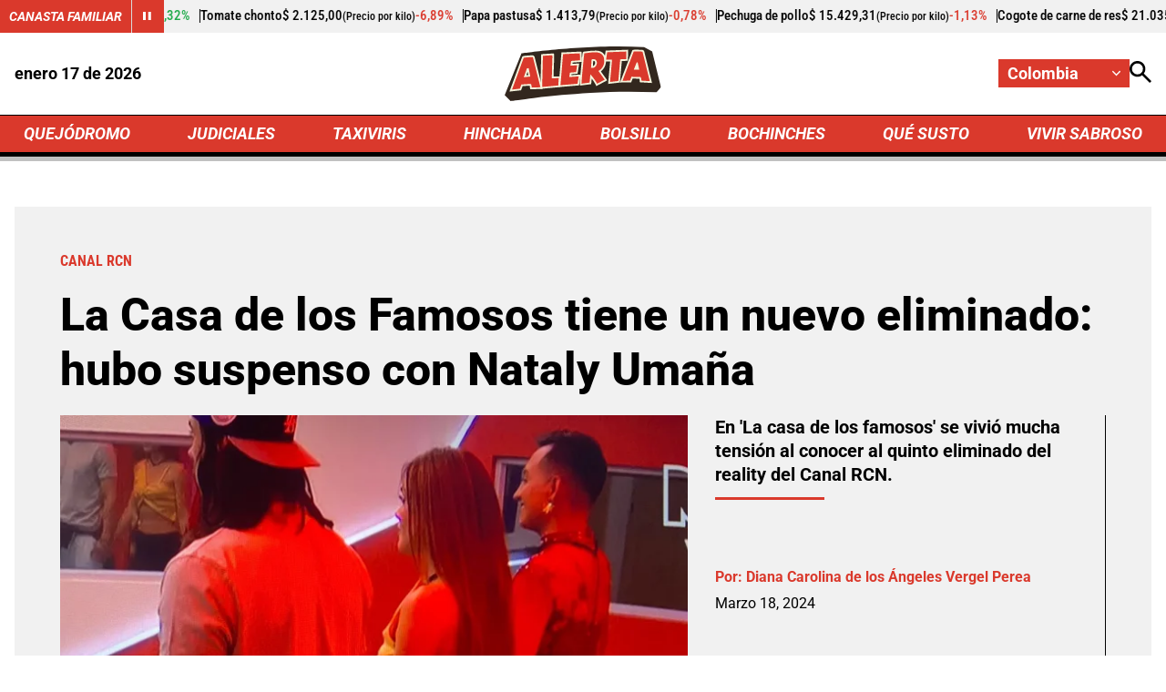

--- FILE ---
content_type: text/html; charset=utf-8
request_url: https://www.google.com/recaptcha/api2/aframe
body_size: 267
content:
<!DOCTYPE HTML><html><head><meta http-equiv="content-type" content="text/html; charset=UTF-8"></head><body><script nonce="lgISU0jI3NFxuMAhfRmFFg">/** Anti-fraud and anti-abuse applications only. See google.com/recaptcha */ try{var clients={'sodar':'https://pagead2.googlesyndication.com/pagead/sodar?'};window.addEventListener("message",function(a){try{if(a.source===window.parent){var b=JSON.parse(a.data);var c=clients[b['id']];if(c){var d=document.createElement('img');d.src=c+b['params']+'&rc='+(localStorage.getItem("rc::a")?sessionStorage.getItem("rc::b"):"");window.document.body.appendChild(d);sessionStorage.setItem("rc::e",parseInt(sessionStorage.getItem("rc::e")||0)+1);localStorage.setItem("rc::h",'1768653513607');}}}catch(b){}});window.parent.postMessage("_grecaptcha_ready", "*");}catch(b){}</script></body></html>

--- FILE ---
content_type: application/javascript
request_url: https://i.alerta.com.co/__assets/assets/v0.0.0/trends-Dcro2RkP.js
body_size: -337
content:
import{N as t}from"./base-CMlAT_Yi.js";const s=()=>{window.trends&&t.post(`https://mv.larepublica.co/trends/${window.trends.trendType}`,{postId:window.trends.postId,postDate:window.trends.postDateTime})},o=()=>{window.trends&&s()};export{o as i};


--- FILE ---
content_type: application/javascript
request_url: https://i.alerta.com.co/__assets/assets/v0.0.0/desktop-news-AT8s3xVE.js
body_size: -258
content:
import{c as i,i as o}from"./base-CMlAT_Yi.js";import{i as r}from"./proportional-scroll-cpdvLIDI.js";import{i as t}from"./trends-Dcro2RkP.js";i({},void 0,()=>({}));o();r();t();
